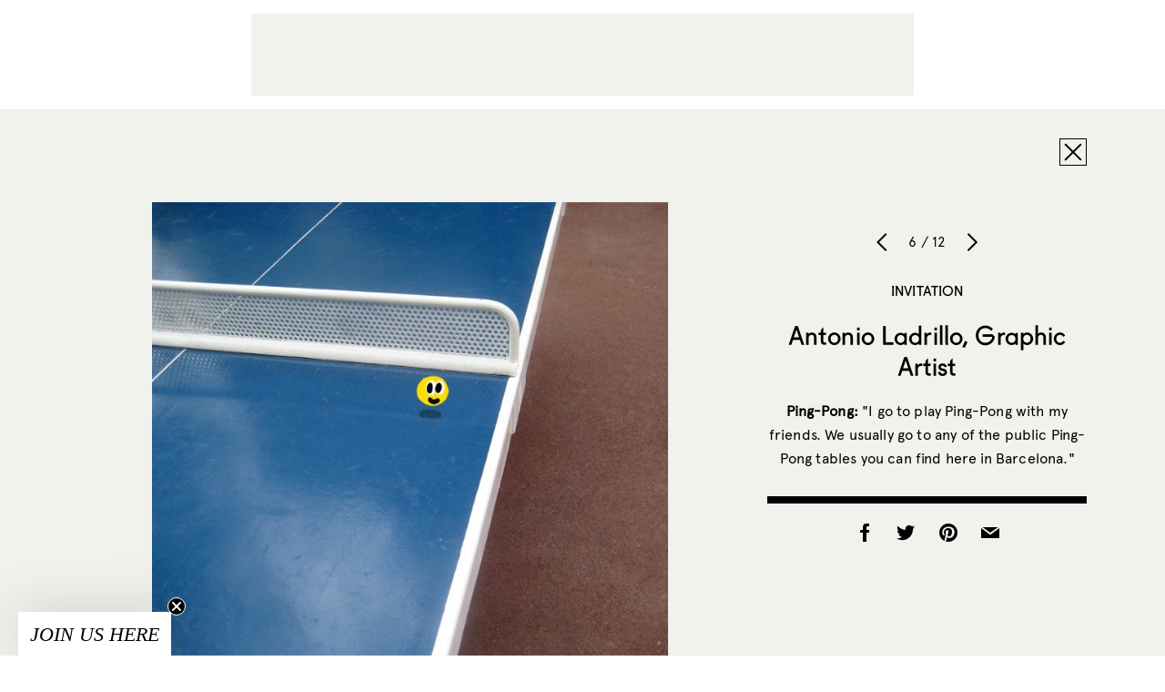

--- FILE ---
content_type: text/html; charset=UTF-8
request_url: https://www.sightunseen.com/2011/03/antonio-ladrillo-graphic-artist/antonio-ladrillo-6/
body_size: 7821
content:

<!DOCTYPE html>
<!--[if lt IE 7]>      <html lang="en-US" class="no-js lt-ie9 lt-ie8 lt-ie7"> <![endif]-->
<!--[if IE 7]>         <html lang="en-US" class="no-js lt-ie9 lt-ie8"> <![endif]-->
<!--[if IE 8]>         <html lang="en-US" class="no-js lt-ie9"> <![endif]-->
<!--[if gt IE 8]><!--> <html lang="en-US" class="no-js"> <!--<![endif]-->
<head>

  <!-- built by Human ~ human-nyc.com -->

  <meta charset="UTF-8">
  <meta http-equiv="X-UA-Compatible" content="IE=edge,chrome=1">
  <meta name="p:domain_verify" content="6598e152ca54065fd06cfcf280485b99" />
  <meta name="viewport" content="width=device-width, initial-scale=1.0">

  <meta name="verification" content="b963a7454bfc67f3f1fa33b1d38fbd26" />

  <link rel="profile" href="http://gmpg.org/xfn/11">
  <link rel="pingback" href="https://www.sightunseen.com/wordpress/xmlrpc.php">
  <link rel="alternate" type="application/rss+xml" href="https://www.sightunseen.com/feed/" title="Sight Unseen latest posts" />

  <!--<link href="http://webfonts.radimpesko.com/RP-W-5518d846934c2b04af000005.css" rel="stylesheet" type="text/css">-->
  <!--<link href="//webfonts2.radimpesko.com/RP-W-5518d846934c2b04af000005.css" rel="stylesheet" type="text/css" />-->

  <script type="text/javascript">
  /*WebFontConfig = { fontdeck: { id: '54933' } };

  (function() {
    var wf = document.createElement('script');
    wf.src = ('https:' == document.location.protocol ? 'https' : 'http') +
    '://ajax.googleapis.com/ajax/libs/webfont/1/webfont.js';
    wf.type = 'text/javascript';
    wf.async = 'true';
    var s = document.getElementsByTagName('script')[0];
    s.parentNode.insertBefore(wf, s);
  })();*/
  </script>

<!-- Google tag (gtag.js) -->
<script async src="https://www.googletagmanager.com/gtag/js?id=G-0KH06BF1ZF"></script>
<script>
  window.dataLayer = window.dataLayer || [];
  function gtag(){dataLayer.push(arguments);}
  gtag('js', new Date());

  gtag('config', 'G-0KH06BF1ZF');
</script>



  <!-- <script type='text/javascript'>
  (function() {
    var useSSL = 'https:' == document.location.protocol;
    var src = (useSSL ? 'https:' : 'http:') +
        '//www.googletagservices.com/tag/js/gpt.js';
    document.write('<scr' + 'ipt src="' + src + '"></scr' + 'ipt>');
  })();
</script> -->

<!-- <script type='text/javascript'>
  googletag.cmd.push(function() {
    googletag.defineSlot('/10978046/Squarish-Ad-Two', [300, 250], 'div-gpt-ad-1444948201681-0').addService(googletag.pubads());



    window.page_two_ad = googletag.defineSlot('/10978046/Squarish-Ad-Feed', [300, 250], 'div-gpt-ad-1444948201681-1').addService(googletag.pubads());

    googletag.defineSlot('/10978046/under-article', [728, 90], 'div-gpt-ad-1444948201681-2').addService(googletag.pubads());
    googletag.defineSlot('/10978046/Squarish-Ad', [300, 250], 'div-gpt-ad-1445280157799-0').addService(googletag.pubads());
    googletag.defineSlot('/10978046/Default', [728, 90], 'div-gpt-ad-1444948201681-4').addService(googletag.pubads());
    googletag.pubads().enableSingleRequest();
    googletag.pubads().collapseEmptyDivs();
    googletag.pubads().enableSyncRendering();
    googletag.enableServices();
  });
</script> -->
  <script>(function(html){html.className = html.className.replace(/\bno-js\b/,'js')})(document.documentElement);</script>
<meta name='robots' content='index, follow, max-image-preview:large, max-snippet:-1, max-video-preview:-1' />
	<style>img:is([sizes="auto" i], [sizes^="auto," i]) { contain-intrinsic-size: 3000px 1500px }</style>
	
	<!-- This site is optimized with the Yoast SEO plugin v25.3 - https://yoast.com/wordpress/plugins/seo/ -->
	<title>Antonio-Ladrillo-6 - Sight Unseen</title>
	<link rel="canonical" href="https://www.sightunseen.com/2011/03/antonio-ladrillo-graphic-artist/antonio-ladrillo-6/" />
	<meta property="og:locale" content="en_US" />
	<meta property="og:type" content="article" />
	<meta property="og:title" content="Antonio-Ladrillo-6 - Sight Unseen" />
	<meta property="og:description" content="Ping-Pong: &quot;I go to play Ping-Pong with my friends. We usually go to any of the public Ping-Pong tables you can find here in Barcelona.&quot;" />
	<meta property="og:url" content="https://www.sightunseen.com/2011/03/antonio-ladrillo-graphic-artist/antonio-ladrillo-6/" />
	<meta property="og:site_name" content="Sight Unseen" />
	<meta property="article:publisher" content="https://www.facebook.com/Sight-Unseen-138625900943/?ref=bookmarks" />
	<meta property="og:image" content="https://www.sightunseen.com/2011/03/antonio-ladrillo-graphic-artist/antonio-ladrillo-6" />
	<meta property="og:image:width" content="683" />
	<meta property="og:image:height" content="600" />
	<meta property="og:image:type" content="image/jpeg" />
	<meta name="twitter:card" content="summary_large_image" />
	<meta name="twitter:site" content="@sight_unseen" />
	<script type="application/ld+json" class="yoast-schema-graph">{"@context":"https://schema.org","@graph":[{"@type":"WebPage","@id":"https://www.sightunseen.com/2011/03/antonio-ladrillo-graphic-artist/antonio-ladrillo-6/","url":"https://www.sightunseen.com/2011/03/antonio-ladrillo-graphic-artist/antonio-ladrillo-6/","name":"Antonio-Ladrillo-6 - Sight Unseen","isPartOf":{"@id":"https://www.sightunseen.com/#website"},"primaryImageOfPage":{"@id":"https://www.sightunseen.com/2011/03/antonio-ladrillo-graphic-artist/antonio-ladrillo-6/#primaryimage"},"image":{"@id":"https://www.sightunseen.com/2011/03/antonio-ladrillo-graphic-artist/antonio-ladrillo-6/#primaryimage"},"thumbnailUrl":"https://www.sightunseen.com/wordpress/wp-content/uploads/2011/03/Antonio-Ladrillo-6.jpg","datePublished":"2011-03-22T18:09:19+00:00","breadcrumb":{"@id":"https://www.sightunseen.com/2011/03/antonio-ladrillo-graphic-artist/antonio-ladrillo-6/#breadcrumb"},"inLanguage":"en-US","potentialAction":[{"@type":"ReadAction","target":["https://www.sightunseen.com/2011/03/antonio-ladrillo-graphic-artist/antonio-ladrillo-6/"]}]},{"@type":"ImageObject","inLanguage":"en-US","@id":"https://www.sightunseen.com/2011/03/antonio-ladrillo-graphic-artist/antonio-ladrillo-6/#primaryimage","url":"https://www.sightunseen.com/wordpress/wp-content/uploads/2011/03/Antonio-Ladrillo-6.jpg","contentUrl":"https://www.sightunseen.com/wordpress/wp-content/uploads/2011/03/Antonio-Ladrillo-6.jpg","width":683,"height":600,"caption":"Ping-Pong: \"I go to play Ping-Pong with my friends. We usually go to any of the public Ping-Pong tables you can find here in Barcelona.\""},{"@type":"BreadcrumbList","@id":"https://www.sightunseen.com/2011/03/antonio-ladrillo-graphic-artist/antonio-ladrillo-6/#breadcrumb","itemListElement":[{"@type":"ListItem","position":1,"name":"Home","item":"https://www.sightunseen.com/"},{"@type":"ListItem","position":2,"name":"Antonio Ladrillo, Graphic Artist","item":"https://www.sightunseen.com/2011/03/antonio-ladrillo-graphic-artist/"},{"@type":"ListItem","position":3,"name":"Antonio-Ladrillo-6"}]},{"@type":"WebSite","@id":"https://www.sightunseen.com/#website","url":"https://www.sightunseen.com/","name":"Sight Unseen","description":"","potentialAction":[{"@type":"SearchAction","target":{"@type":"EntryPoint","urlTemplate":"https://www.sightunseen.com/?s={search_term_string}"},"query-input":{"@type":"PropertyValueSpecification","valueRequired":true,"valueName":"search_term_string"}}],"inLanguage":"en-US"}]}</script>
	<!-- / Yoast SEO plugin. -->


<link rel='dns-prefetch' href='//www.sightunseen.com' />
<link rel='dns-prefetch' href='//fonts.googleapis.com' />
<script type="text/javascript">
/* <![CDATA[ */
window._wpemojiSettings = {"baseUrl":"https:\/\/s.w.org\/images\/core\/emoji\/16.0.1\/72x72\/","ext":".png","svgUrl":"https:\/\/s.w.org\/images\/core\/emoji\/16.0.1\/svg\/","svgExt":".svg","source":{"concatemoji":"https:\/\/www.sightunseen.com\/wordpress\/wp-includes\/js\/wp-emoji-release.min.js?ver=6.8.3"}};
/*! This file is auto-generated */
!function(s,n){var o,i,e;function c(e){try{var t={supportTests:e,timestamp:(new Date).valueOf()};sessionStorage.setItem(o,JSON.stringify(t))}catch(e){}}function p(e,t,n){e.clearRect(0,0,e.canvas.width,e.canvas.height),e.fillText(t,0,0);var t=new Uint32Array(e.getImageData(0,0,e.canvas.width,e.canvas.height).data),a=(e.clearRect(0,0,e.canvas.width,e.canvas.height),e.fillText(n,0,0),new Uint32Array(e.getImageData(0,0,e.canvas.width,e.canvas.height).data));return t.every(function(e,t){return e===a[t]})}function u(e,t){e.clearRect(0,0,e.canvas.width,e.canvas.height),e.fillText(t,0,0);for(var n=e.getImageData(16,16,1,1),a=0;a<n.data.length;a++)if(0!==n.data[a])return!1;return!0}function f(e,t,n,a){switch(t){case"flag":return n(e,"\ud83c\udff3\ufe0f\u200d\u26a7\ufe0f","\ud83c\udff3\ufe0f\u200b\u26a7\ufe0f")?!1:!n(e,"\ud83c\udde8\ud83c\uddf6","\ud83c\udde8\u200b\ud83c\uddf6")&&!n(e,"\ud83c\udff4\udb40\udc67\udb40\udc62\udb40\udc65\udb40\udc6e\udb40\udc67\udb40\udc7f","\ud83c\udff4\u200b\udb40\udc67\u200b\udb40\udc62\u200b\udb40\udc65\u200b\udb40\udc6e\u200b\udb40\udc67\u200b\udb40\udc7f");case"emoji":return!a(e,"\ud83e\udedf")}return!1}function g(e,t,n,a){var r="undefined"!=typeof WorkerGlobalScope&&self instanceof WorkerGlobalScope?new OffscreenCanvas(300,150):s.createElement("canvas"),o=r.getContext("2d",{willReadFrequently:!0}),i=(o.textBaseline="top",o.font="600 32px Arial",{});return e.forEach(function(e){i[e]=t(o,e,n,a)}),i}function t(e){var t=s.createElement("script");t.src=e,t.defer=!0,s.head.appendChild(t)}"undefined"!=typeof Promise&&(o="wpEmojiSettingsSupports",i=["flag","emoji"],n.supports={everything:!0,everythingExceptFlag:!0},e=new Promise(function(e){s.addEventListener("DOMContentLoaded",e,{once:!0})}),new Promise(function(t){var n=function(){try{var e=JSON.parse(sessionStorage.getItem(o));if("object"==typeof e&&"number"==typeof e.timestamp&&(new Date).valueOf()<e.timestamp+604800&&"object"==typeof e.supportTests)return e.supportTests}catch(e){}return null}();if(!n){if("undefined"!=typeof Worker&&"undefined"!=typeof OffscreenCanvas&&"undefined"!=typeof URL&&URL.createObjectURL&&"undefined"!=typeof Blob)try{var e="postMessage("+g.toString()+"("+[JSON.stringify(i),f.toString(),p.toString(),u.toString()].join(",")+"));",a=new Blob([e],{type:"text/javascript"}),r=new Worker(URL.createObjectURL(a),{name:"wpTestEmojiSupports"});return void(r.onmessage=function(e){c(n=e.data),r.terminate(),t(n)})}catch(e){}c(n=g(i,f,p,u))}t(n)}).then(function(e){for(var t in e)n.supports[t]=e[t],n.supports.everything=n.supports.everything&&n.supports[t],"flag"!==t&&(n.supports.everythingExceptFlag=n.supports.everythingExceptFlag&&n.supports[t]);n.supports.everythingExceptFlag=n.supports.everythingExceptFlag&&!n.supports.flag,n.DOMReady=!1,n.readyCallback=function(){n.DOMReady=!0}}).then(function(){return e}).then(function(){var e;n.supports.everything||(n.readyCallback(),(e=n.source||{}).concatemoji?t(e.concatemoji):e.wpemoji&&e.twemoji&&(t(e.twemoji),t(e.wpemoji)))}))}((window,document),window._wpemojiSettings);
/* ]]> */
</script>
<link rel='stylesheet' id='mp-theme-css' href='https://www.sightunseen.com/wordpress/wp-content/plugins/memberpress/css/ui/theme.css?ver=1.12.2' type='text/css' media='all' />
<style id='wp-emoji-styles-inline-css' type='text/css'>

	img.wp-smiley, img.emoji {
		display: inline !important;
		border: none !important;
		box-shadow: none !important;
		height: 1em !important;
		width: 1em !important;
		margin: 0 0.07em !important;
		vertical-align: -0.1em !important;
		background: none !important;
		padding: 0 !important;
	}
</style>
<style id='pdfemb-pdf-embedder-viewer-style-inline-css' type='text/css'>
.wp-block-pdfemb-pdf-embedder-viewer{max-width:none}

</style>
<link rel='stylesheet' id='wp-job-manager-job-listings-css' href='https://www.sightunseen.com/wordpress/wp-content/plugins/wp-job-manager/assets/dist/css/job-listings.css?ver=598383a28ac5f9f156e4' type='text/css' media='all' />
<link rel='stylesheet' id='twentyfifteen-fonts-css' href='//fonts.googleapis.com/css?family=Noto+Sans%3A400italic%2C700italic%2C400%2C700%7CNoto+Serif%3A400italic%2C700italic%2C400%2C700%7CInconsolata%3A400%2C700&#038;subset=latin%2Clatin-ext' type='text/css' media='all' />
<link rel='stylesheet' id='genericons-css' href='https://www.sightunseen.com/wordpress/wp-content/themes/sightunseen-wp-theme/genericons/genericons.css?ver=3.2' type='text/css' media='all' />
<link rel='stylesheet' id='twentyfifteen-style-css' href='https://www.sightunseen.com/wordpress/wp-content/themes/sightunseen-wp-theme/style.css?ver=1765489347' type='text/css' media='' />
<style id='twentyfifteen-style-inline-css' type='text/css'>

      .post-navigation .nav-previous { background-image: url(https://www.sightunseen.com/wordpress/wp-content/uploads/2011/03/Antonio-Ladrillo-1-683x510.jpg); }
      .post-navigation .nav-previous .post-title, .post-navigation .nav-previous a:hover .post-title, .post-navigation .nav-previous .meta-nav { color: #fff; }
      .post-navigation .nav-previous a:before { background-color: rgba(0, 0, 0, 0.4); }
    
</style>
<link rel='stylesheet' id='sightunseen-main-2-css-css' href='https://www.sightunseen.com/wordpress/wp-content/themes/sightunseen-wp-theme/css/main-2.css?ver=1756933668' type='text/css' media='all' />
<script type="text/javascript" src="https://www.sightunseen.com/wordpress/wp-includes/js/jquery/jquery.min.js?ver=3.7.1" id="jquery-core-js"></script>
<script type="text/javascript" src="https://www.sightunseen.com/wordpress/wp-includes/js/jquery/jquery-migrate.min.js?ver=3.4.1" id="jquery-migrate-js"></script>
<script type="text/javascript" src="https://www.sightunseen.com/wordpress/wp-content/themes/sightunseen-wp-theme/js/keyboard-image-navigation.js?ver=20141010" id="twentyfifteen-keyboard-image-navigation-js"></script>
<script type="text/javascript" src="https://www.sightunseen.com/wordpress/wp-content/themes/sightunseen-wp-theme/js/plugins/pdk.js?ver=1.0.0" id="pdk-js"></script>
<script type="text/javascript" src="https://www.sightunseen.com/wordpress/wp-content/themes/sightunseen-wp-theme/js/post.js?ver=6.8.3" id="post-js"></script>
<link rel="https://api.w.org/" href="https://www.sightunseen.com/wp-json/" /><link rel="alternate" title="JSON" type="application/json" href="https://www.sightunseen.com/wp-json/wp/v2/media/11692" /><link rel='shortlink' href='https://www.sightunseen.com/?p=11692' />
<link rel="alternate" title="oEmbed (JSON)" type="application/json+oembed" href="https://www.sightunseen.com/wp-json/oembed/1.0/embed?url=https%3A%2F%2Fwww.sightunseen.com%2F2011%2F03%2Fantonio-ladrillo-graphic-artist%2Fantonio-ladrillo-6%2F" />
<link rel="alternate" title="oEmbed (XML)" type="text/xml+oembed" href="https://www.sightunseen.com/wp-json/oembed/1.0/embed?url=https%3A%2F%2Fwww.sightunseen.com%2F2011%2F03%2Fantonio-ladrillo-graphic-artist%2Fantonio-ladrillo-6%2F&#038;format=xml" />
<link rel="icon" href="https://www.sightunseen.com/wordpress/wp-content/uploads/2025/07/cropped-SUlogoTWITTER-32x32.jpg" sizes="32x32" />
<link rel="icon" href="https://www.sightunseen.com/wordpress/wp-content/uploads/2025/07/cropped-SUlogoTWITTER-192x192.jpg" sizes="192x192" />
<link rel="apple-touch-icon" href="https://www.sightunseen.com/wordpress/wp-content/uploads/2025/07/cropped-SUlogoTWITTER-180x180.jpg" />
<meta name="msapplication-TileImage" content="https://www.sightunseen.com/wordpress/wp-content/uploads/2025/07/cropped-SUlogoTWITTER-270x270.jpg" />

	<!-- 756501E2-68FC-441D-89EC-078689F688CE -->

</head>

<body class="attachment wp-singular attachment-template-default single single-attachment postid-11692 attachmentid-11692 attachment-jpeg wp-theme-sightunseen-wp-theme sight-unseen-2015">
  <!--[if lt IE 9]>
    <p class="chromeframe">You are using an <strong>outdated</strong> browser. Please <a href="http://browsehappy.com/">upgrade your browser</a> or <a href="http://www.google.com/chromeframe/?redirect=true">activate Google Chrome Frame</a> to improve your experience.</p>
  <![endif]-->

  <!-- <div id="body-mask" class="body-mask"></div> -->

  <header class="header">
    <div class="header__partner">
      <div class="partner partner--wide">
        <div class="adunit" data-adunit="Default" data-dimensions="728x90"></div>
      </div>
    </div>

    <form class="mobile-search input-search" action="/">
      <input type="search" name="s" id="mobile-search" placeholder="Enter Search">
    </form>

    <nav class="header__nav">
      <a  href="/" class="header__logo">
        <img class="su-logo--big" src="https://www.sightunseen.com/wordpress/wp-content/themes/sightunseen-wp-theme/images/su-logo--big.svg" alt="Sight Unseen">
      </a>
      <div class="nav__side nav__side--left">
        <a id="mobile-nav-trigger" class="nav-icon mobile-nav-trigger show-on-tablet">
          <span class="menu-button"></span>
        </a>
		<!-- NEW: left list -->
		<ul class="nav__list nav__list--left">
			<li class="has-subnav">
				<a href="/archive/">Explore the Archive</a>
				<ul class="subnav">
					<li><a href="/category/departments/interiors-departments/">Spaces</a></li>
					<li><a href="/tag/objects/">Objects</a></li>
					<li><a href="/category/departments/up-and-coming/">People</a></li>
					<li><a href="/category/departments/travel-guide-departments/">Travel</a></li>
					<li><a href="/category/departments/excerpt-exhibition/">Exhibitions</a></li>
					<li><a href="/category/departments/current-obsession/">Trends</a></li>
					<li><a href="/category/departments/fair-report-departments/">Fair Coverage</a></li>
					<li><a href="/americandesignhotlist/">American Design Hot List</a></li>
					<li><a href="/library/">Library</a></li>
				</ul>
			</li>

			<li class="has-subnav">
				<a href="/jobs/">Job Board</a>
				<ul class="subnav">
					<li><a href="/jobs/">Find a Job</a></li>
					<li><a href="/post-a-job/">Post a Job</a></li>
				</ul>
			</li>

			<li><a href="/category/su-projects/">Our Services</a></li>
		</ul>
      </div>
      <div class="nav__side nav__side--right">
		<!-- NEW: right list -->
		<ul class="nav__list nav__list--right">
			<li><a href="https://shop.sightunseen.com/collections/su-books">SU Books</a></li>
			<li><a href="https://shop.sightunseen.com/">Shop the Collection</a></li>
		</ul>
        <label for="mobile-search" id="mobile-search-trigger" class="nav-icon mobile-search-trigger show-on-tablet"><i class="icon-search"></i></label>
        <a href="/account/" id="nav-account" class="nav-icon nav-cart"><i class="genericon-user"style="font-family: 'Genericons';font-style: normal;font-size: 40px;"></i></a>
        <!--<a href="https://shop.sightunseen.com/cart" id="nav-bag" class="nav-icon nav-cart"><i class="icon-bag"></i></a>-->
      </div>
    </nav>

  </header>

  <div id="content" class="content">
    <nav id="mobile-nav" class="mobile-nav">
      <ul>
        <li><a href="javascript:void(0)" id="mobile-depts-trigger">Explore the Archive</a></li>
        <li>
          <div class="departments--mobile">
            <ul>
				<li><a href="/category/departments/interiors-departments/">Spaces</a></li>
				<li><a href="/tag/objects/">Objects</a></li>
				<li><a href="/category/departments/up-and-coming/">People</a></li>
				<li><a href="/category/departments/travel-guide-departments/">Travel</a></li>
				<li><a href="/category/departments/excerpt-exhibition/">Exhibitions</a></li>
				<li><a href="/category/departments/current-obsession/">Trends</a></li>
				<li><a href="/category/departments/fair-report-departments/">Fair Coverage</a></li>
				<li><a href="/americandesignhotlist/">American Design Hot List</a></li>
				<li><a href="/library/">Library</a></li>
            </ul>
          </div>
        </li>
		<li><a href="/jobs/">Job Board - Find a Job</a></li>
		<li><a href="/post-a-job/">Job Board - Post a Job</a></li>
        <li><a href="/category/su-projects/">Our Services</a></li>
        <li><a href="https://shop.sightunseen.com/collections/su-books">SU Books</a></li>
        <li><a href="https://shop.sightunseen.com/">Shop the Collection</a></li>
      </ul>
    </nav>

<div id="primary" class="content-area">
	<main id="main" class="site-main" role="main">

		
			<article id="post-11692" class="post-11692 attachment type-attachment status-inherit hentry">
        <div class="container">
          <div class="viewer-close-button text-right">
            <a class="button-ui icon-close" href="https://www.sightunseen.com/2011/03/antonio-ladrillo-graphic-artist/"></a>
          </div>
          <div class="viewer-image">
            <img width="660" height="580" src="https://www.sightunseen.com/wordpress/wp-content/uploads/2011/03/Antonio-Ladrillo-6.jpg" class="attachment-large size-large" alt="" decoding="async" fetchpriority="high" srcset="https://www.sightunseen.com/wordpress/wp-content/uploads/2011/03/Antonio-Ladrillo-6.jpg 683w, https://www.sightunseen.com/wordpress/wp-content/uploads/2011/03/Antonio-Ladrillo-6-268x235.jpg 268w, https://www.sightunseen.com/wordpress/wp-content/uploads/2011/03/Antonio-Ladrillo-6-300x264.jpg 300w, https://www.sightunseen.com/wordpress/wp-content/uploads/2011/03/Antonio-Ladrillo-6-423x372.jpg 423w, https://www.sightunseen.com/wordpress/wp-content/uploads/2011/03/Antonio-Ladrillo-6-600x527.jpg 600w" sizes="(max-width: 660px) 100vw, 660px" />          </div>
          <div class="viewer-info text-center">
            <div class="viewer-ui">
              <a class="slick-prev" href="https://www.sightunseen.com/2011/03/antonio-ladrillo-graphic-artist/antonio-ladrillo-5/"></a>
              <h6>6 / 12</h6>
              <a class="slick-next" href="https://www.sightunseen.com/2011/03/antonio-ladrillo-graphic-artist/antonio-ladrillo-7/"></a>
            </div>
            <div class="viewer-titles">
              <h3 class="post-category">
                <a href="https://www.sightunseen.com/category/departments/invitation/">
                  Invitation                </a>
              </h3>
              <h2 class="post-title"><a href="https://www.sightunseen.com/2011/03/antonio-ladrillo-graphic-artist/">Antonio Ladrillo, Graphic Artist</a></h2>
            </div>
            <p><B>Ping-Pong:</B> "I go to play Ping-Pong with my friends. We usually go to any of the public Ping-Pong tables you can find here in Barcelona."</p>
            <div class="share-buttons">
              <a class="facebook" href="http://www.facebook.com/sharer/sharer.php?u=https://www.sightunseen.com/2011/03/antonio-ladrillo-graphic-artist/antonio-ladrillo-6/" onclick="window.open('http://www.facebook.com/sharer/sharer.php?u=https://www.sightunseen.com/2011/03/antonio-ladrillo-graphic-artist/antonio-ladrillo-6/', 'newwindow', 'width=650, height=382'); return false;"><i class="icon-facebook"></i></a>
              <a class="twitter" href="http://twitter.com/intent/tweet?text=Antonio-Ladrillo-6&amp;url=https://www.sightunseen.com/2011/03/antonio-ladrillo-graphic-artist/antonio-ladrillo-6/" onclick="window.open('http://twitter.com/intent/tweet?text=Antonio-Ladrillo-6&amp;url=https://www.sightunseen.com/2011/03/antonio-ladrillo-graphic-artist/antonio-ladrillo-6/', 'newwindow', 'width=650, height=382'); return false;"><i class="icon-twitter"></i></a>
              <a class="pinterest" href='javascript:void((function()%7Bvar%20e=document.createElement(&apos;script&apos;);e.setAttribute(&apos;type&apos;,&apos;text/javascript&apos;);e.setAttribute(&apos;charset&apos;,&apos;UTF-8&apos;);e.setAttribute(&apos;src&apos;,&apos;http://assets.pinterest.com/js/pinmarklet.js?r=&apos;+Math.random()*99999999);document.body.appendChild(e)%7D)());'><i class="icon-pinterest"></i></a>
              <a class="email" href="mailto:?subject=Sight Unseen: Antonio-Ladrillo-6&amp;body=https://www.sightunseen.com/2011/03/antonio-ladrillo-graphic-artist/antonio-ladrillo-6/"><i class="icon-mail-fill"></i></a>
            </div>
          </div>
        </div>
			</article>

		
	</main>
</div>

</div><!-- end #content -->

<div class="container container--pad">
  <footer class="site-footer">

    <div class="show-on-phone-wide">
      <p><a href="/sight-unseen-newsletter-signup/"><span class="icon-mail"></span> Subscribe to Sight Unseen’s Weekly Newsletter</a></p>
    </div>

    <!-- <form class="show-on-phone-wide" action="//sightunseen.us1.list-manage.com/subscribe/post?u=79d173f7c75d0a546383558a1&amp;id=066884279b" method="post" target="_blank" novalidate>
      <div class="input-newsletter">
        <label for="mobile_subscribe" class="icon-mail"></label>
        <input type="text" value="" placeholder="Subscribe to Sight Unseen’s Weekly Digest" name="EMAIL" class="required email" id="mobile_subscribe">
        <input type="hidden" name="b_79d173f7c75d0a546383558a1_066884279b" tabindex="-1" value="">
      </div>
    </form> -->

    <div class="site-footer__links"><ul id="menu-footer-links" class="menu-footer-links h4"><li id="menu-item-46718" class="menu-item menu-item-type-post_type menu-item-object-page menu-item-46718"><a href="https://www.sightunseen.com/about-us/">About Us</a></li>
<li id="menu-item-46719" class="menu-item menu-item-type-post_type menu-item-object-page menu-item-46719"><a href="https://www.sightunseen.com/advertise-with-us/">Advertise</a></li>
<li id="menu-item-46722" class="menu-item menu-item-type-post_type menu-item-object-page menu-item-46722"><a href="https://www.sightunseen.com/submissions/">Submissions</a></li>
<li id="menu-item-46723" class="menu-item menu-item-type-post_type menu-item-object-page menu-item-46723"><a href="https://www.sightunseen.com/privacy-policy/">Privacy Policy</a></li>
<li id="menu-item-48491" class="menu-item menu-item-type-post_type menu-item-object-page menu-item-48491"><a href="https://www.sightunseen.com/shop-faq/">Shop FAQ</a></li>
<li id="menu-item-144031" class="menu-item menu-item-type-post_type menu-item-object-page menu-item-144031"><a href="https://www.sightunseen.com/sight-unseen-newsletter-signup/">Newsletter</a></li>
</ul></div>
    <div class="site-footer__social">
      <a class="instagram" target="_blank" href="https://instagram.com/_sightunseen_/"><i class="icon-instagram"></i></a>
      <a class="facebook" target="_blank" href="https://www.facebook.com/pages/Sight-Unseen/138625900943"><i class="icon-facebook"></i></a>
      <a class="pinterest" target="_blank" href="https://www.pinterest.com/sightunseen/"><i class="icon-pinterest"></i></a>
          </div>
  </footer>
</div>

<div class="dock" style="display: none !important;">
  <form class="dock__form dock__search input-search" action="/">
    <input type="text" id="desktop_search" name="s" pattern=".{2,}" required title="Please enter two or more characters." placeholder="Enter Search">
    <label for="desktop_search" class="icon-search"></label>
  </form>

  <form class="dock__form dock__email" id="dock__email" action="//sightunseen.us1.list-manage.com/subscribe/post?u=79d173f7c75d0a546383558a1&amp;id=066884279b" method="post" target="_blank" novalidate>
    <input type="email" value="" placeholder="Subscribe to Sight Unseen’s Weekly Digest" name="EMAIL" class="required email" id="desktop_subscribe">
    <a href="/subscribe" class="icon-mail"></a>
    <!-- <label for="desktop_subscribe" class="icon-mail"></label> -->
    <input type="hidden" name="b_79d173f7c75d0a546383558a1_066884279b" tabindex="-1" value="">
  </form>


  <!-- Begin MailChimp Signup Form -->
  <!-- <form class="dock__form dock__email" action="//sightunseen.us1.list-manage.com/subscribe/post?u=79d173f7c75d0a546383558a1&amp;id=066884279b" method="post" target="_blank" novalidate> -->
    <!-- <label for="desktop_subscribe">Email Address </label> -->
    <!-- <input type="email" value="" placeholder="Subscribe to Sight Unseen’s Weekly Digest" name="EMAIL" class="required email" id="desktop_subscribe"> -->
    <!-- <input type="hidden" name="b_79d173f7c75d0a546383558a1_066884279b" tabindex="-1" value=""> -->
  <!-- <input type="submit" value="Subscribe" name="subscribe" id="mc-embedded-subscribe" class="button"> -->
  <!-- </form> -->

  <!--End mc_embed_signup-->

</div>

<script>
adroll_adv_id = "3IUMFJKJCBHVZINZKFNTA3";
adroll_pix_id = "4K6MFILJMJFNHGZ5TJWGB6";
(function () {
var oldonload = window.onload;
window.onload = function(){
   __adroll_loaded=true;
   var scr = document.createElement("script");
   var host = (("https:" == document.location.protocol) ? "https://s.adroll.com" : "http://a.adroll.com");
   scr.setAttribute('async', 'true');
   scr.type = "text/javascript";
   scr.src = host + "/j/roundtrip.js";
   ((document.getElementsByTagName('head') || [null])[0] ||
    document.getElementsByTagName('script')[0].parentNode).appendChild(scr);
   if(oldonload){oldonload()}};
}());
</script>

<div class="wp-scripts">
  <script type="speculationrules">
{"prefetch":[{"source":"document","where":{"and":[{"href_matches":"\/*"},{"not":{"href_matches":["\/wordpress\/wp-*.php","\/wordpress\/wp-admin\/*","\/wordpress\/wp-content\/uploads\/*","\/wordpress\/wp-content\/*","\/wordpress\/wp-content\/plugins\/*","\/wordpress\/wp-content\/themes\/sightunseen-wp-theme\/*","\/*\\?(.+)"]}},{"not":{"selector_matches":"a[rel~=\"nofollow\"]"}},{"not":{"selector_matches":".no-prefetch, .no-prefetch a"}}]},"eagerness":"conservative"}]}
</script>
<script type="text/javascript" src="//s.skimresources.com/js/74606X1524534.skimlinks.js"></script>
<script type="text/javascript" id="twentyfifteen-script-js-extra">
/* <![CDATA[ */
var screenReaderText = {"expand":"<span class=\"screen-reader-text\">expand child menu<\/span>","collapse":"<span class=\"screen-reader-text\">collapse child menu<\/span>"};
/* ]]> */
</script>
<script type="text/javascript" src="https://www.sightunseen.com/wordpress/wp-content/themes/sightunseen-wp-theme/js/functions.js?ver=20150330" id="twentyfifteen-script-js"></script>
<script type="text/javascript" src="https://www.sightunseen.com/wordpress/wp-content/themes/sightunseen-wp-theme/js/plugins/modernizr.js?ver=1.0.0" id="modernizr-js"></script>
<script type="text/javascript" src="https://www.sightunseen.com/wordpress/wp-content/themes/sightunseen-wp-theme/js/plugins/router.js?ver=1.0.0" id="router-js"></script>
<script type="text/javascript" src="https://www.sightunseen.com/wordpress/wp-includes/js/imagesloaded.min.js?ver=5.0.0" id="imagesloaded-js"></script>
<script type="text/javascript" src="https://www.sightunseen.com/wordpress/wp-includes/js/masonry.min.js?ver=4.2.2" id="masonry-js"></script>
<script type="text/javascript" src="https://www.sightunseen.com/wordpress/wp-content/themes/sightunseen-wp-theme/js/plugins/slick.js?ver=1.0.0" id="slick-js"></script>
<script type="text/javascript" src="https://www.sightunseen.com/wordpress/wp-content/themes/sightunseen-wp-theme/js/plugins/magicrows.js?ver=1.0.0" id="magicrows-js"></script>
<script type="text/javascript" src="https://www.sightunseen.com/wordpress/wp-content/themes/sightunseen-wp-theme/js/plugins/jquery.dfp.js?ver=1.0.0" id="dfp-js"></script>
<script type="text/javascript" src="https://www.sightunseen.com/wordpress/wp-content/themes/sightunseen-wp-theme/js/plugins/jquery.cookie.js?ver=1.0.0" id="js-cookie-js"></script>
<script type="text/javascript" src="https://www.sightunseen.com/wordpress/wp-content/themes/sightunseen-wp-theme/js/layout.js?ver=1.0.0" id="layout-js"></script>
<script type="text/javascript" src="https://www.sightunseen.com/wordpress/wp-content/themes/sightunseen-wp-theme/js/posts.js?ver=1.0.0" id="posts-js"></script>
<script type="text/javascript" src="https://www.sightunseen.com/wordpress/wp-content/themes/sightunseen-wp-theme/js/shop.js?ver=1.0.0" id="shop-js"></script>
<script type="text/javascript" src="https://www.sightunseen.com/wordpress/wp-content/themes/sightunseen-wp-theme/js/checkout.js?ver=1.0.0" id="checkout-js"></script>
<script type="text/javascript" src="https://www.sightunseen.com/wordpress/wp-content/themes/sightunseen-wp-theme/js/cart.js?ver=1.0.0" id="cart-js"></script>
<script type="text/javascript" src="https://www.sightunseen.com/wordpress/wp-content/themes/sightunseen-wp-theme/js/product-display-page.js?ver=1.0.0" id="product-display-page-js"></script>
<script type="text/javascript" src="https://www.sightunseen.com/wordpress/wp-content/themes/sightunseen-wp-theme/js/main.js?ver=1.0.0" id="main-js"></script>
  <script type="text/javascript" src="https://s.skimresources.com/js/74606X1524534.skimlinks.js"></script>

	<script async type='text/javascript' src='https://static.klaviyo.com/onsite/js/QVmeQr/klaviyo.js?company_id=QVmeQr'></script>
	<script type="text/javascript">
		//Initialize Klaviyo object on page load
		!function(){if(!window.klaviyo){window._klOnsite=window._klOnsite||[];try{window.klaviyo=new Proxy({},{get:function(n,i){return"push"===i?function(){var n;(n=window._klOnsite).push.apply(n,arguments)}:function(){for(var n=arguments.length,o=new Array(n),w=0;w<n;w++)o[w]=arguments[w];var t="function"==typeof o[o.length-1]?o.pop():void 0,e=new Promise((function(n){window._klOnsite.push([i].concat(o,[function(i){t&&t(i),n(i)}]))}));return e}}})}catch(n){window.klaviyo=window.klaviyo||[],window.klaviyo.push=function(){var n;(n=window._klOnsite).push.apply(n,arguments)}}}}();
	</script>

</div>

</body>
</html>


--- FILE ---
content_type: text/html; charset=utf-8
request_url: https://www.google.com/recaptcha/api2/aframe
body_size: 267
content:
<!DOCTYPE HTML><html><head><meta http-equiv="content-type" content="text/html; charset=UTF-8"></head><body><script nonce="v78Hi2-2WtlS-mTFEGQZuQ">/** Anti-fraud and anti-abuse applications only. See google.com/recaptcha */ try{var clients={'sodar':'https://pagead2.googlesyndication.com/pagead/sodar?'};window.addEventListener("message",function(a){try{if(a.source===window.parent){var b=JSON.parse(a.data);var c=clients[b['id']];if(c){var d=document.createElement('img');d.src=c+b['params']+'&rc='+(localStorage.getItem("rc::a")?sessionStorage.getItem("rc::b"):"");window.document.body.appendChild(d);sessionStorage.setItem("rc::e",parseInt(sessionStorage.getItem("rc::e")||0)+1);localStorage.setItem("rc::h",'1769084863102');}}}catch(b){}});window.parent.postMessage("_grecaptcha_ready", "*");}catch(b){}</script></body></html>